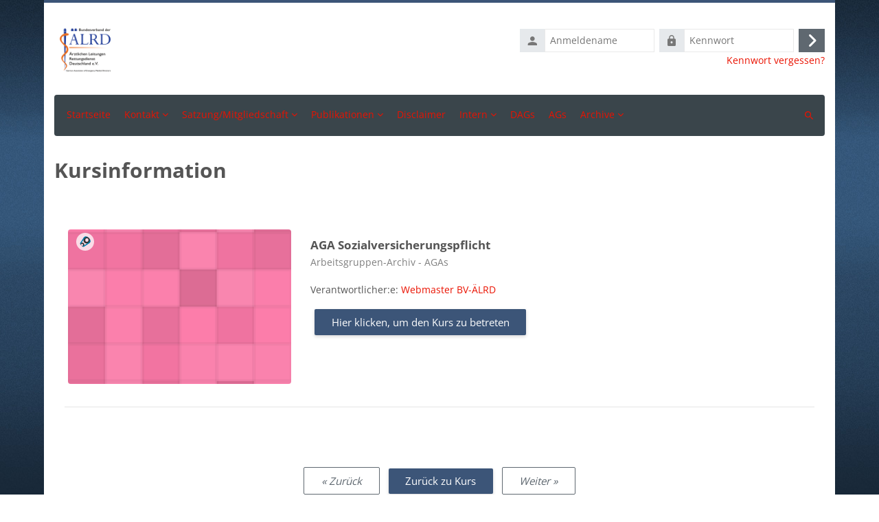

--- FILE ---
content_type: text/html; charset=utf-8
request_url: https://www.bv-aelrd.de/course/info.php?id=28
body_size: 8148
content:
<!DOCTYPE html>

<html  dir="ltr" lang="de" xml:lang="de">
<head>
    <title>Kursinformation | AGA Sozialversicherungspflicht | Bundesverband der Ärztlichen Leitungen Rettungsdienst Deutschland e.V.</title>
    <link rel="shortcut icon" href="//www.bv-aelrd.de/pluginfile.php/1/theme_lambda2/favicon/1766931803/favicon-32x32.png" />
    <meta http-equiv="Content-Type" content="text/html; charset=utf-8" />
<meta name="keywords" content="moodle, Kursinformation | AGA Sozialversicherungspflicht | Bundesverband der Ärztlichen Leitungen Rettungsdienst Deutschland e.V." />
<link rel="stylesheet" type="text/css" href="https://www.bv-aelrd.de/theme/yui_combo.php?rollup/3.18.1/yui-moodlesimple-min.css" /><script id="firstthemesheet" type="text/css">/** Required in order to fix style inclusion problems in IE with YUI **/</script><link rel="stylesheet" type="text/css" href="https://www.bv-aelrd.de/theme/styles.php/lambda2/1766931803_1/all" />
<script>
//<![CDATA[
var M = {}; M.yui = {};
M.pageloadstarttime = new Date();
M.cfg = {"wwwroot":"https:\/\/www.bv-aelrd.de","apibase":"https:\/\/www.bv-aelrd.de\/r.php\/api","homeurl":{},"sesskey":"Jpm3zEBvAR","sessiontimeout":"28800","sessiontimeoutwarning":"1200","themerev":"1766931803","slasharguments":1,"theme":"lambda2","iconsystemmodule":"core\/icon_system_fontawesome","jsrev":"1766931803","admin":"admin","svgicons":true,"usertimezone":"Europa\/Berlin","language":"de","courseId":28,"courseContextId":137,"contextid":137,"contextInstanceId":28,"langrev":1769829362,"templaterev":"1766931803","siteId":1,"userId":0};var yui1ConfigFn = function(me) {if(/-skin|reset|fonts|grids|base/.test(me.name)){me.type='css';me.path=me.path.replace(/\.js/,'.css');me.path=me.path.replace(/\/yui2-skin/,'/assets/skins/sam/yui2-skin')}};
var yui2ConfigFn = function(me) {var parts=me.name.replace(/^moodle-/,'').split('-'),component=parts.shift(),module=parts[0],min='-min';if(/-(skin|core)$/.test(me.name)){parts.pop();me.type='css';min=''}
if(module){var filename=parts.join('-');me.path=component+'/'+module+'/'+filename+min+'.'+me.type}else{me.path=component+'/'+component+'.'+me.type}};
YUI_config = {"debug":false,"base":"https:\/\/www.bv-aelrd.de\/lib\/yuilib\/3.18.1\/","comboBase":"https:\/\/www.bv-aelrd.de\/theme\/yui_combo.php?","combine":true,"filter":null,"insertBefore":"firstthemesheet","groups":{"yui2":{"base":"https:\/\/www.bv-aelrd.de\/lib\/yuilib\/2in3\/2.9.0\/build\/","comboBase":"https:\/\/www.bv-aelrd.de\/theme\/yui_combo.php?","combine":true,"ext":false,"root":"2in3\/2.9.0\/build\/","patterns":{"yui2-":{"group":"yui2","configFn":yui1ConfigFn}}},"moodle":{"name":"moodle","base":"https:\/\/www.bv-aelrd.de\/theme\/yui_combo.php?m\/1766931803\/","combine":true,"comboBase":"https:\/\/www.bv-aelrd.de\/theme\/yui_combo.php?","ext":false,"root":"m\/1766931803\/","patterns":{"moodle-":{"group":"moodle","configFn":yui2ConfigFn}},"filter":null,"modules":{"moodle-core-blocks":{"requires":["base","node","io","dom","dd","dd-scroll","moodle-core-dragdrop","moodle-core-notification"]},"moodle-core-chooserdialogue":{"requires":["base","panel","moodle-core-notification"]},"moodle-core-maintenancemodetimer":{"requires":["base","node"]},"moodle-core-handlebars":{"condition":{"trigger":"handlebars","when":"after"}},"moodle-core-notification":{"requires":["moodle-core-notification-dialogue","moodle-core-notification-alert","moodle-core-notification-confirm","moodle-core-notification-exception","moodle-core-notification-ajaxexception"]},"moodle-core-notification-dialogue":{"requires":["base","node","panel","escape","event-key","dd-plugin","moodle-core-widget-focusafterclose","moodle-core-lockscroll"]},"moodle-core-notification-alert":{"requires":["moodle-core-notification-dialogue"]},"moodle-core-notification-confirm":{"requires":["moodle-core-notification-dialogue"]},"moodle-core-notification-exception":{"requires":["moodle-core-notification-dialogue"]},"moodle-core-notification-ajaxexception":{"requires":["moodle-core-notification-dialogue"]},"moodle-core-actionmenu":{"requires":["base","event","node-event-simulate"]},"moodle-core-event":{"requires":["event-custom"]},"moodle-core-dragdrop":{"requires":["base","node","io","dom","dd","event-key","event-focus","moodle-core-notification"]},"moodle-core-lockscroll":{"requires":["plugin","base-build"]},"moodle-core_availability-form":{"requires":["base","node","event","event-delegate","panel","moodle-core-notification-dialogue","json"]},"moodle-course-util":{"requires":["node"],"use":["moodle-course-util-base"],"submodules":{"moodle-course-util-base":{},"moodle-course-util-section":{"requires":["node","moodle-course-util-base"]},"moodle-course-util-cm":{"requires":["node","moodle-course-util-base"]}}},"moodle-course-categoryexpander":{"requires":["node","event-key"]},"moodle-course-management":{"requires":["base","node","io-base","moodle-core-notification-exception","json-parse","dd-constrain","dd-proxy","dd-drop","dd-delegate","node-event-delegate"]},"moodle-course-dragdrop":{"requires":["base","node","io","dom","dd","dd-scroll","moodle-core-dragdrop","moodle-core-notification","moodle-course-coursebase","moodle-course-util"]},"moodle-form-shortforms":{"requires":["node","base","selector-css3","moodle-core-event"]},"moodle-form-dateselector":{"requires":["base","node","overlay","calendar"]},"moodle-question-chooser":{"requires":["moodle-core-chooserdialogue"]},"moodle-question-searchform":{"requires":["base","node"]},"moodle-availability_completion-form":{"requires":["base","node","event","moodle-core_availability-form"]},"moodle-availability_date-form":{"requires":["base","node","event","io","moodle-core_availability-form"]},"moodle-availability_grade-form":{"requires":["base","node","event","moodle-core_availability-form"]},"moodle-availability_group-form":{"requires":["base","node","event","moodle-core_availability-form"]},"moodle-availability_grouping-form":{"requires":["base","node","event","moodle-core_availability-form"]},"moodle-availability_profile-form":{"requires":["base","node","event","moodle-core_availability-form"]},"moodle-mod_assign-history":{"requires":["node","transition"]},"moodle-mod_quiz-modform":{"requires":["base","node","event"]},"moodle-mod_quiz-util":{"requires":["node","moodle-core-actionmenu"],"use":["moodle-mod_quiz-util-base"],"submodules":{"moodle-mod_quiz-util-base":{},"moodle-mod_quiz-util-slot":{"requires":["node","moodle-mod_quiz-util-base"]},"moodle-mod_quiz-util-page":{"requires":["node","moodle-mod_quiz-util-base"]}}},"moodle-mod_quiz-toolboxes":{"requires":["base","node","event","event-key","io","moodle-mod_quiz-quizbase","moodle-mod_quiz-util-slot","moodle-core-notification-ajaxexception"]},"moodle-mod_quiz-autosave":{"requires":["base","node","event","event-valuechange","node-event-delegate","io-form","datatype-date-format"]},"moodle-mod_quiz-quizbase":{"requires":["base","node"]},"moodle-mod_quiz-questionchooser":{"requires":["moodle-core-chooserdialogue","moodle-mod_quiz-util","querystring-parse"]},"moodle-mod_quiz-dragdrop":{"requires":["base","node","io","dom","dd","dd-scroll","moodle-core-dragdrop","moodle-core-notification","moodle-mod_quiz-quizbase","moodle-mod_quiz-util-base","moodle-mod_quiz-util-page","moodle-mod_quiz-util-slot","moodle-course-util"]},"moodle-message_airnotifier-toolboxes":{"requires":["base","node","io"]},"moodle-report_eventlist-eventfilter":{"requires":["base","event","node","node-event-delegate","datatable","autocomplete","autocomplete-filters"]},"moodle-report_loglive-fetchlogs":{"requires":["base","event","node","io","node-event-delegate"]},"moodle-gradereport_history-userselector":{"requires":["escape","event-delegate","event-key","handlebars","io-base","json-parse","moodle-core-notification-dialogue"]},"moodle-qbank_editquestion-chooser":{"requires":["moodle-core-chooserdialogue"]},"moodle-tool_lp-dragdrop-reorder":{"requires":["moodle-core-dragdrop"]},"moodle-assignfeedback_editpdf-editor":{"requires":["base","event","node","io","graphics","json","event-move","event-resize","transition","querystring-stringify-simple","moodle-core-notification-dialog","moodle-core-notification-alert","moodle-core-notification-warning","moodle-core-notification-exception","moodle-core-notification-ajaxexception"]}}},"gallery":{"name":"gallery","base":"https:\/\/www.bv-aelrd.de\/lib\/yuilib\/gallery\/","combine":true,"comboBase":"https:\/\/www.bv-aelrd.de\/theme\/yui_combo.php?","ext":false,"root":"gallery\/1766931803\/","patterns":{"gallery-":{"group":"gallery"}}}},"modules":{"core_filepicker":{"name":"core_filepicker","fullpath":"https:\/\/www.bv-aelrd.de\/lib\/javascript.php\/1766931803\/repository\/filepicker.js","requires":["base","node","node-event-simulate","json","async-queue","io-base","io-upload-iframe","io-form","yui2-treeview","panel","cookie","datatable","datatable-sort","resize-plugin","dd-plugin","escape","moodle-core_filepicker","moodle-core-notification-dialogue"]},"core_comment":{"name":"core_comment","fullpath":"https:\/\/www.bv-aelrd.de\/lib\/javascript.php\/1766931803\/comment\/comment.js","requires":["base","io-base","node","json","yui2-animation","overlay","escape"]}},"logInclude":[],"logExclude":[],"logLevel":null};
M.yui.loader = {modules: {}};

//]]>
</script>

	
    <meta name="viewport" content="width=device-width, initial-scale=1.0">
</head>
<body  id="page-course-info" class="format-topics  path-course chrome dir-ltr lang-de yui-skin-sam yui3-skin-sam www-bv-aelrd-de pagelayout-incourse course-28 context-137 category-7 notloggedin theme lambda m-50 layout-boxed blockstyle-01 page-header-style-01 header-style-0">
<div class="wrapper-lambda-outer">
<div class="toast-wrapper mx-auto py-0 fixed-top" role="status" aria-live="polite"></div>
<div id="page-wrapper-outer">

    <div>
    <a class="visually-hidden-focusable" href="#maincontent">Zum Hauptinhalt</a>
</div><script src="https://www.bv-aelrd.de/lib/javascript.php/1766931803/lib/polyfills/polyfill.js"></script>
<script src="https://www.bv-aelrd.de/theme/yui_combo.php?rollup/3.18.1/yui-moodlesimple-min.js"></script><script src="https://www.bv-aelrd.de/theme/jquery.php/core/jquery-3.7.1.min.js"></script>
<script src="https://www.bv-aelrd.de/lib/javascript.php/1766931803/lib/javascript-static.js"></script>
<script src="https://www.bv-aelrd.de/theme/javascript.php/lambda2/1766931803/head"></script>
<script>
//<![CDATA[
document.body.className += ' jsenabled';
//]]>
</script>


    

<div id="page" data-region="mainpage" data-usertour="scroller" class="drawers   drag-container">
<div id="page-top"></div>
<div class="wrapper-lambda">

	    
	    <header id="main-header" class="clearfix top style-0">
	    
	    	
	    	<div id="header-logo">
	    		<div class="row">
	    			<div class="col-md-6">
	    					<a href="https://www.bv-aelrd.de" class="logo"><img src="https://www.bv-aelrd.de/pluginfile.php/1/core_admin/logo/0x200/1766931803/2022-aerld2212.png" alt="Bundesverband der Ärztlichen Leitungen Rettungsdienst Deutschland e.V."></a>
	    			</div>
	    			<div class="col-md-6 login-header">
	    				<div class="profileblock">
	    						<form class="navbar-form pull-right" method="post" action="https://www.bv-aelrd.de/login/index.php">
									<div id="block-login">
										<div class="user-form">
											<div id="user"><i class="lambda icon-person" aria-hidden="true"></i></div>
											<label for="inputName" class="lambda-sr-only">Anmeldename</label>
											<input type="hidden" name="logintoken" value="dn40XvKBF3L5JohQehMeTF84Zvnajic8" />
											<input id="inputName" type="text" name="username" placeholder="Anmeldename" class="me-2">
										</div>
										<div class="pw-form">
											<div id="pass"><i class="lambda icon-https" aria-hidden="true"></i></div>
											<label for="inputPassword" class="lambda-sr-only">Kennwort</label>
											<input id="inputPassword" type="password" name="password" placeholder="Kennwort" class="me-2">
											<button type="submit" id="submit"><span class="lambda-sr-only">Login</span><i class="fa fa-angle-right" aria-hidden="true"></i></button>
										</div>
									</div>
									<div class="forgotpass"><a target="_self" href="https://www.bv-aelrd.de/login/forgot_password.php">Kennwort vergessen?</a></div>
									</form>
	    				</div>
	    			</div>
	    		</div>
	    	</div>
	    </header>
	    
	    <header class="lambda-nav style-0">
	            <nav class="navbar navbar-expand">
	    			<div class="menu">
	            		<nav class="moremenu navigation">
	            		    <ul id="moremenu-697dbc9c78122-navbar-nav" role="menubar" class="nav more-nav navbar-nav">
	            		                <li data-key="home" class="nav-item" role="none" data-forceintomoremenu="false">
	            		                            <a role="menuitem" class="nav-link  "
	            		                                href="https://www.bv-aelrd.de/"
	            		                                
	            		                                
	            		                                data-disableactive="true"
	            		                                tabindex="-1"
	            		                            >
	            		                                Startseite
	            		                            </a>
	            		                </li>
	            		                <li class="dropdown nav-item" role="none" data-forceintomoremenu="false">
	            		                    <a class="dropdown-toggle nav-link  " id="drop-down-697dbc9c77e8c" role="menuitem" data-bs-toggle="dropdown"
	            		                        aria-haspopup="true" aria-expanded="false" href="#" aria-controls="drop-down-menu-697dbc9c77e8c"
	            		                        
	            		                        
	            		                        tabindex="-1"
	            		                    >
	            		                        Kontakt
	            		                    </a>
	            		                    <div class="dropdown-menu" role="menu" id="drop-down-menu-697dbc9c77e8c" aria-labelledby="drop-down-697dbc9c77e8c">
	            		                                    <a class="dropdown-item" role="menuitem" href="https://www.bv-aelrd.de/local/staticpage/view.php?page=Kontakt"  data-disableactive="true" tabindex="-1"
	            		                                        
	            		                                    >
	            		                                        Geschäftsstelle
	            		                                    </a>
	            		                                    <a class="dropdown-item" role="menuitem" href="https://www.bv-aelrd.de/local/staticpage/view.php?page=Vorstand"  data-disableactive="true" tabindex="-1"
	            		                                        
	            		                                    >
	            		                                        Vorstand
	            		                                    </a>
	            		                    </div>
	            		                </li>
	            		                <li class="dropdown nav-item" role="none" data-forceintomoremenu="false">
	            		                    <a class="dropdown-toggle nav-link  " id="drop-down-697dbc9c77edb" role="menuitem" data-bs-toggle="dropdown"
	            		                        aria-haspopup="true" aria-expanded="false" href="#" aria-controls="drop-down-menu-697dbc9c77edb"
	            		                        
	            		                        
	            		                        tabindex="-1"
	            		                    >
	            		                        Satzung/Mitgliedschaft
	            		                    </a>
	            		                    <div class="dropdown-menu" role="menu" id="drop-down-menu-697dbc9c77edb" aria-labelledby="drop-down-697dbc9c77edb">
	            		                                    <a class="dropdown-item" role="menuitem" href="https://www.bv-aelrd.de/course/view.php?id=32#coursecontentcollapse1"  data-disableactive="true" tabindex="-1"
	            		                                        
	            		                                    >
	            		                                        Satzung &amp; Geschäftsordnung
	            		                                    </a>
	            		                                    <a class="dropdown-item" role="menuitem" href="https://www.bv-aelrd.de/course/view.php?id=32#coursecontentcollapse2"  data-disableactive="true" tabindex="-1"
	            		                                        
	            		                                    >
	            		                                        Aufnahmeantrag
	            		                                    </a>
	            		                                    <a class="dropdown-item" role="menuitem" href="https://www.bv-aelrd.de/course/view.php?id=32#coursecontentcollapse3"  data-disableactive="true" tabindex="-1"
	            		                                        
	            		                                    >
	            		                                        Mitgliederliste BV-ÄLRD
	            		                                    </a>
	            		                    </div>
	            		                </li>
	            		                <li class="dropdown nav-item" role="none" data-forceintomoremenu="false">
	            		                    <a class="dropdown-toggle nav-link  " id="drop-down-697dbc9c77f0e" role="menuitem" data-bs-toggle="dropdown"
	            		                        aria-haspopup="true" aria-expanded="false" href="#" aria-controls="drop-down-menu-697dbc9c77f0e"
	            		                        
	            		                        
	            		                        tabindex="-1"
	            		                    >
	            		                        Publikationen
	            		                    </a>
	            		                    <div class="dropdown-menu" role="menu" id="drop-down-menu-697dbc9c77f0e" aria-labelledby="drop-down-697dbc9c77f0e">
	            		                                    <a class="dropdown-item" role="menuitem" href="https://www.bv-aelrd.de/course/view.php?id=4"  data-disableactive="true" tabindex="-1"
	            		                                        
	            		                                    >
	            		                                        Stellungnahmen
	            		                                    </a>
	            		                                    <a class="dropdown-item" role="menuitem" href="https://www.bv-aelrd.de/course/view.php?id=3"  data-disableactive="true" tabindex="-1"
	            		                                        
	            		                                    >
	            		                                        Pyramidenprozess
	            		                                    </a>
	            		                                    <a class="dropdown-item" role="menuitem" href="https://www.bv-aelrd.de/course/view.php?id=49"  data-disableactive="true" tabindex="-1"
	            		                                        
	            		                                    >
	            		                                        Publikationen in Fachzeitschriften
	            		                                    </a>
	            		                                    <a class="dropdown-item" role="menuitem" href="https://www.bv-aelrd.de/course/view.php?id=53"  data-disableactive="true" tabindex="-1"
	            		                                        
	            		                                    >
	            		                                        Hinweise auf andere Publikationen
	            		                                    </a>
	            		                    </div>
	            		                </li>
	            		                <li data-key="" class="nav-item" role="none" data-forceintomoremenu="false">
	            		                            <a role="menuitem" class="nav-link  "
	            		                                href="https://www.bv-aelrd.de/local/staticpage/view.php?page=Disclaimer"
	            		                                
	            		                                
	            		                                data-disableactive="true"
	            		                                tabindex="-1"
	            		                            >
	            		                                Disclaimer
	            		                            </a>
	            		                </li>
	            		                <li class="dropdown nav-item" role="none" data-forceintomoremenu="false">
	            		                    <a class="dropdown-toggle nav-link  " id="drop-down-697dbc9c77f45" role="menuitem" data-bs-toggle="dropdown"
	            		                        aria-haspopup="true" aria-expanded="false" href="#" aria-controls="drop-down-menu-697dbc9c77f45"
	            		                        
	            		                        
	            		                        tabindex="-1"
	            		                    >
	            		                        Intern
	            		                    </a>
	            		                    <div class="dropdown-menu" role="menu" id="drop-down-menu-697dbc9c77f45" aria-labelledby="drop-down-697dbc9c77f45">
	            		                                    <a class="dropdown-item" role="menuitem" href="https://www.bv-aelrd.de/course/view.php?id=40"  data-disableactive="true" tabindex="-1"
	            		                                        
	            		                                    >
	            		                                        News intern
	            		                                    </a>
	            		                                    <a class="dropdown-item" role="menuitem" href="https://www.bv-aelrd.de/course/view.php?id=42"  data-disableactive="true" tabindex="-1"
	            		                                        
	            		                                    >
	            		                                        Archiv
	            		                                    </a>
	            		                                    <a class="dropdown-item" role="menuitem" href="https://www.bv-aelrd.de/course/view.php?id=41"  data-disableactive="true" tabindex="-1"
	            		                                        
	            		                                    >
	            		                                        Bundestagungen
	            		                                    </a>
	            		                                    <a class="dropdown-item" role="menuitem" href="https://www.bv-aelrd.de/user/profile.php"  data-disableactive="true" tabindex="-1"
	            		                                        
	            		                                    >
	            		                                        Mein Profil
	            		                                    </a>
	            		                    </div>
	            		                </li>
	            		                <li data-key="" class="nav-item" role="none" data-forceintomoremenu="false">
	            		                            <a role="menuitem" class="nav-link  "
	            		                                href="https://www.bv-aelrd.de/course/index.php?categoryid=6"
	            		                                
	            		                                
	            		                                data-disableactive="true"
	            		                                tabindex="-1"
	            		                            >
	            		                                DAGs
	            		                            </a>
	            		                </li>
	            		                <li data-key="" class="nav-item" role="none" data-forceintomoremenu="false">
	            		                            <a role="menuitem" class="nav-link  "
	            		                                href="https://www.bv-aelrd.de/course/index.php?categoryid=5"
	            		                                
	            		                                
	            		                                data-disableactive="true"
	            		                                tabindex="-1"
	            		                            >
	            		                                AGs
	            		                            </a>
	            		                </li>
	            		                <li class="dropdown nav-item" role="none" data-forceintomoremenu="false">
	            		                    <a class="dropdown-toggle nav-link  " id="drop-down-697dbc9c77f74" role="menuitem" data-bs-toggle="dropdown"
	            		                        aria-haspopup="true" aria-expanded="false" href="#" aria-controls="drop-down-menu-697dbc9c77f74"
	            		                        
	            		                        
	            		                        tabindex="-1"
	            		                    >
	            		                        Archive
	            		                    </a>
	            		                    <div class="dropdown-menu" role="menu" id="drop-down-menu-697dbc9c77f74" aria-labelledby="drop-down-697dbc9c77f74">
	            		                                    <a class="dropdown-item" role="menuitem" href="https://www.bv-aelrd.de/course/index.php?categoryid=10"  data-disableactive="true" tabindex="-1"
	            		                                        
	            		                                    >
	            		                                        DAGAs
	            		                                    </a>
	            		                                    <a class="dropdown-item" role="menuitem" href="https://www.bv-aelrd.de/course/index.php?categoryid=7"  data-disableactive="true" tabindex="-1"
	            		                                        
	            		                                    >
	            		                                        AGAs
	            		                                    </a>
	            		                    </div>
	            		                </li>
	            		        <li role="none" class="nav-item dropdown dropdownmoremenu d-none" data-region="morebutton">
	            		            <a class="dropdown-toggle nav-link " href="#" id="moremenu-dropdown-697dbc9c78122" role="menuitem" data-bs-toggle="dropdown" aria-haspopup="true" aria-expanded="false" tabindex="-1">
	            		                Mehr
	            		            </a>
	            		            <ul class="dropdown-menu dropdown-menu-start" data-region="moredropdown" aria-labelledby="moremenu-dropdown-697dbc9c78122" role="menu">
	            		            </ul>
	            		        </li>
	            		    </ul>
	            		</nav>
	    			</div>
	    			<div class="d-flex">
	    			
	    				<div class="search-margin"></div>
	    				<div class="lambda-search-bar">
	    					<form id="lambda-navbarsearch-form" autocomplete="off" method="get" action="https://www.bv-aelrd.de/search/index.php" >
							<div class="search-container">
								<i class="lambda icon-search1" aria-hidden="true"></i>
								<input id="navbarsearchbox" type="text" name="q" data-region="input" autocomplete="off" aria-label="Suchen" placeholder="Suchen">
								<label for="navbarsearchbox" class="lambda-sr-only">Suchen</label>
							</div>
						</form>
	    				</div>
	    			</div>
	            </nav>
	    </header>


    <div class="drawer-toggles d-flex">
    </div>

        <div id="lambda-incourse-header">
            <header id="page-header" class="header-maxwidth d-print-none">
    <div class="w-100">
        <div class="d-flex flex-wrap">
            <div id="page-navbar">
                <nav aria-label="Navigationsleiste">
    <ol class="breadcrumb"></ol>
</nav>
            </div>
            <div class="ms-auto d-flex">
                
            </div>
            <div id="course-header">
                
            </div>
        </div>
        <div class="d-flex align-items-center">
            <div class="me-auto d-flex flex-column">
                <div>
                    <div class="page-context-header d-flex flex-wrap align-items-center mb-2">
    <div class="page-header-headings">
        <h1 class="h2 mb-0">Kursinformation</h1>
    </div>
</div>
                </div>
                <div>
                </div>
            </div>
            <div class="header-actions-container ms-auto" data-region="header-actions-container">
            </div>
        </div>
    </div>
</header>
        </div>
    
    <div id="page-content" class="row ">
    
        <div id="region-main-box" class="col-xs-12 col-12 px-0">
            <section id="region-main" class="mx-15">

                <span class="notifications" id="user-notifications"></span>
                <div role="main"><span id="maincontent"></span><div class="box py-3 generalbox info"><div class="coursebox list clearfix" data-courseid="28" data-type="1"><div class="info"><h3 class="coursename"><a class="" href="https://www.bv-aelrd.de/course/view.php?id=28">AGA Sozialversicherungspflicht</a></h3><div class="moreinfo"></div><div class="enrolmenticons"><img class="icon " alt="Automatische Einschreibung" title="Automatische Einschreibung" src="https://www.bv-aelrd.de/theme/image.php/lambda2/enrol_autoenrol/1766931803/icon" /></div></div><div class="content"><a href="https://www.bv-aelrd.de/course/view.php?id=28"><div class="courseimage" data-src="[data-uri]" uk-img></div></a><div class="summary"><h3 class="coursename"><a class="" href="https://www.bv-aelrd.de/course/view.php?id=28">AGA Sozialversicherungspflicht</a></h3><div class="text-muted coursecat"><span class="sr-only">Kursbereich</span><span class="categoryname text-truncate">Arbeitsgruppen-Archiv - AGAs</span></div><div></div></div><div class="teachers">Verantwortlicher:e: <a href="https://www.bv-aelrd.de/user/view.php?id=2&amp;course=1">Webmaster BV-ÄLRD</a></div><div class="course-btn"><p><a class="btn btn-primary" href="https://www.bv-aelrd.de/course/view.php?id=28">Hier klicken, um den Kurs zu betreten</a></p></div></div></div></div><br /></div>
                    <div class="text-center mt-4 lambda-activity-nav" data-current-cmid="28"><a href="#" class="btn btn-outline-secondary me-2 btn-prev disabled" aria-disabled="true" role="button" title="">« Zurück</a><a class="btn btn-primary me-2 btn-back" href="https://www.bv-aelrd.de/course/view.php?id=28">Zurück zu Kurs</a><a href="#" class="btn btn-outline-secondary btn-next disabled" aria-disabled="true" role="button" title="">Weiter »</a></div>
                

            </section>
        </div>
    </div>


<a id="sticky-to-top" href="#page-top" uk-totop uk-scroll></a>
<footer id="page-footer" class="lambda-page-footer">
    
	
	                        <div class="footer-blocks">
	                            <div class="container-fluid">
									<div class="row">
										<div class="col-md-3">
											<section data-region="footer-left" class="hidden-print">
												<div class="block-pos-desc"><span>Footer (Left)</span></div>
												
												<aside id="block-region-footer-left" class="block-region" data-blockregion="footer-left" data-droptarget="1" aria-labelledby="footer-left-block-region-heading"><h2 class="visually-hidden" id="footer-left-block-region-heading">Blöcke</h2></aside>
											</section>
										</div>
										<div class="col-md-3">
											<section data-region="footer-middle" class="hidden-print">
												<div class="block-pos-desc"><span>Footer (Middle)</span></div>
												
												<aside id="block-region-footer-middle" class="block-region" data-blockregion="footer-middle" data-droptarget="1" aria-labelledby="footer-middle-block-region-heading"><h2 class="visually-hidden" id="footer-middle-block-region-heading">Blöcke</h2></aside>
											</section>
										</div>
										<div class="col-md-3">
											<section data-region="footer-middle-2" class="hidden-print">
												<div class="block-pos-desc"><span>Footer (Middle 2)</span></div>
												
												<aside id="block-region-footer-middle-2" class="block-region" data-blockregion="footer-middle-2" data-droptarget="1" aria-labelledby="footer-middle-2-block-region-heading"><h2 class="visually-hidden" id="footer-middle-2-block-region-heading">Blöcke</h2></aside>
											</section>
										</div>
										<div class="col-md-3">
											<section data-region="footer-right" class="hidden-print">
												<div class="block-pos-desc"><span>Footer (Right)</span></div>
												
												<aside id="block-region-footer-right" class="block-region" data-blockregion="footer-right" data-droptarget="1" aria-labelledby="footer-right-block-region-heading"><h2 class="visually-hidden" id="footer-right-block-region-heading">Blöcke</h2></aside>
											</section>
										</div>
									</div>
								
	
								
								
	                            </div>
	                        </div>
	
	<div class="footer-bottom">	
        <div class="container-fluid">
            <div id="course-footer" class="row">
                <div class="col-12">
                    

			            

			            <p>Copyright © 2024 Bundesverband der Ärztlichen Leitungen Rettungsdienst Deutschland e.V.. Alle Rechte vorbehalten.</p>

		
                    <div class="logininfo">Sie sind nicht angemeldet. (<a href="https://www.bv-aelrd.de/login/index.php">Login</a>)</div>
                    <div class="tool_usertours-resettourcontainer"></div>
        
                    <div class="tool_dataprivacy"><a href="https://www.bv-aelrd.de/admin/tool/dataprivacy/summary.php">Unsere Datenlöschfristen</a></div><div><a class="mobilelink" href="https://download.moodle.org/mobile?version=2025100601.03&amp;lang=de&amp;iosappid=633359593&amp;androidappid=com.moodle.moodlemobile&amp;siteurl=https%3A%2F%2Fwww.bv-aelrd.de">Laden Sie die mobile App</a></div>
                    
<script>
// These optional fields appear on both the New Account sign-up page and the Edit Profile page.
if (document.getElementById('page-login-signup') || document.getElementById('page-user-editadvanced')) {
    // Hide the City/Town profile field in the General section.
    document.getElementById('fitem_id_city').remove();

    // Hide the Country profile field in the General section.
    document.getElementById('fitem_id_country').remove();
}

// These fields only appear on the Edit Profile page.
if (document.getElementById('page-user-editadvanced')) {
    // Hide the Email display profile field in the General section.
    document.getElementById('fitem_id_maildisplay').remove();

    // Hide the MoodleNet profile field in the General section.
    document.getElementById('fitem_id_moodlenetprofile').remove();

    // Hide the Timezone profile field in the General section.
    document.getElementById('fitem_id_timezone').remove();

    // Hide the Description profile field in the General section.
    document.getElementById('fitem_id_description_editor').remove();

    // Hide the Additional names section.
    document.getElementById('id_moodle_additional_names').remove();

    // Hide the Interests section.
    document.getElementById('id_moodle_interests').remove();

    // Hide Optional section.
    document.getElementById('id_moodle_optional').remove();
}
</script><script>
//<![CDATA[
var require = {
    baseUrl : 'https://www.bv-aelrd.de/lib/requirejs.php/1766931803/',
    // We only support AMD modules with an explicit define() statement.
    enforceDefine: true,
    skipDataMain: true,
    waitSeconds : 0,

    paths: {
        jquery: 'https://www.bv-aelrd.de/lib/javascript.php/1766931803/lib/jquery/jquery-3.7.1.min',
        jqueryui: 'https://www.bv-aelrd.de/lib/javascript.php/1766931803/lib/jquery/ui-1.14.1/jquery-ui.min',
        jqueryprivate: 'https://www.bv-aelrd.de/lib/javascript.php/1766931803/lib/requirejs/jquery-private'
    },

    // Custom jquery config map.
    map: {
      // '*' means all modules will get 'jqueryprivate'
      // for their 'jquery' dependency.
      '*': { jquery: 'jqueryprivate' },

      // 'jquery-private' wants the real jQuery module
      // though. If this line was not here, there would
      // be an unresolvable cyclic dependency.
      jqueryprivate: { jquery: 'jquery' }
    }
};

//]]>
</script>
<script src="https://www.bv-aelrd.de/lib/javascript.php/1766931803/lib/requirejs/require.min.js"></script>
<script>
//<![CDATA[
M.util.js_pending("core/first");
require(['core/first'], function() {
require(['core/prefetch'])
;
M.util.js_pending('filter_mathjaxloader/loader'); require(['filter_mathjaxloader/loader'], function(amd) {amd.configure({"mathjaxurl":"https:\/\/cdn.jsdelivr.net\/npm\/mathjax@3.2.2\/es5\/tex-mml-chtml.js","mathjaxconfig":"","lang":"de"}); M.util.js_complete('filter_mathjaxloader/loader');});;
require(["media_videojs/loader"], function(loader) {
    loader.setUp('de');
});;

    require(['core/moremenu'], function(moremenu) {
        moremenu(document.querySelector('#moremenu-697dbc9c78122-navbar-nav'));
    });
;
M.util.js_pending('theme_lambda2/activity_nav'); require(['theme_lambda2/activity_nav'], function(amd) {amd.init(); M.util.js_complete('theme_lambda2/activity_nav');});;

M.util.js_pending('theme_boost/loader');
require(['theme_boost/loader', 'theme_boost/drawer'], function(Loader, Drawer) {
    Drawer.init();
    M.util.js_complete('theme_boost/loader');
});
;
M.util.js_pending('core/notification'); require(['core/notification'], function(amd) {amd.init(137, []); M.util.js_complete('core/notification');});;
M.util.js_pending('core/log'); require(['core/log'], function(amd) {amd.setConfig({"level":"warn"}); M.util.js_complete('core/log');});;
M.util.js_pending('core/page_global'); require(['core/page_global'], function(amd) {amd.init(); M.util.js_complete('core/page_global');});;
M.util.js_pending('core/utility'); require(['core/utility'], function(amd) {M.util.js_complete('core/utility');});;
M.util.js_pending('core/storage_validation'); require(['core/storage_validation'], function(amd) {amd.init(null); M.util.js_complete('core/storage_validation');});
    M.util.js_complete("core/first");
});
//]]>
</script>
<script src="https://www.bv-aelrd.de/theme/javascript.php/lambda2/1766931803/footer"></script>
<script>
//<![CDATA[
M.str = {"moodle":{"lastmodified":"Zuletzt ge\u00e4ndert","name":"Name","error":"Fehler","info":"Infos","yes":"Ja","no":"Nein","cancel":"Abbrechen","confirm":"Best\u00e4tigen","areyousure":"Sind Sie sicher?","closebuttontitle":"Schlie\u00dfen","unknownerror":"Unbekannter Fehler","file":"Datei","url":"URL","collapseall":"Alles einklappen","expandall":"Alles aufklappen"},"repository":{"type":"Typ","size":"Gr\u00f6\u00dfe","invalidjson":"Ung\u00fcltiger JSON-Text","nofilesattached":"Keine Datei","filepicker":"Dateiauswahl","logout":"Abmelden","nofilesavailable":"Keine Dateien vorhanden","norepositoriesavailable":"Sie k\u00f6nnen hier zur Zeit keine Dateien hochladen.","fileexistsdialogheader":"Datei bereits vorhanden","fileexistsdialog_editor":"Eine Datei mit diesem Namen wurde bereits an den Text angeh\u00e4ngt, den Sie gerade bearbeiten","fileexistsdialog_filemanager":"Eine Datei mit diesem Namen wurde bereits an den Text angeh\u00e4ngt","renameto":"Nach '{$a}' umbenennen","referencesexist":"Es gibt {$a} Links zu dieser Datei.","select":"W\u00e4hlen Sie"},"admin":{"confirmdeletecomments":"M\u00f6chten Sie die ausgew\u00e4hlten Kommentare wirklich l\u00f6schen?","confirmation":"Best\u00e4tigung"},"debug":{"debuginfo":"Debug-Info","line":"Zeile","stacktrace":"Stack trace"},"langconfig":{"labelsep":":\u00a0"}};
//]]>
</script>
<script>
//<![CDATA[
(function() {M.util.help_popups.setup(Y);
 M.util.js_pending('random697dbc9c7902a2'); Y.on('domready', function() { M.util.js_complete("init");  M.util.js_complete('random697dbc9c7902a2'); });
})();
//]]>
</script>

                </div>
            </div>
        </div>
    </div>
</footer></div>
</div>



</div>
</div>

</body></html>